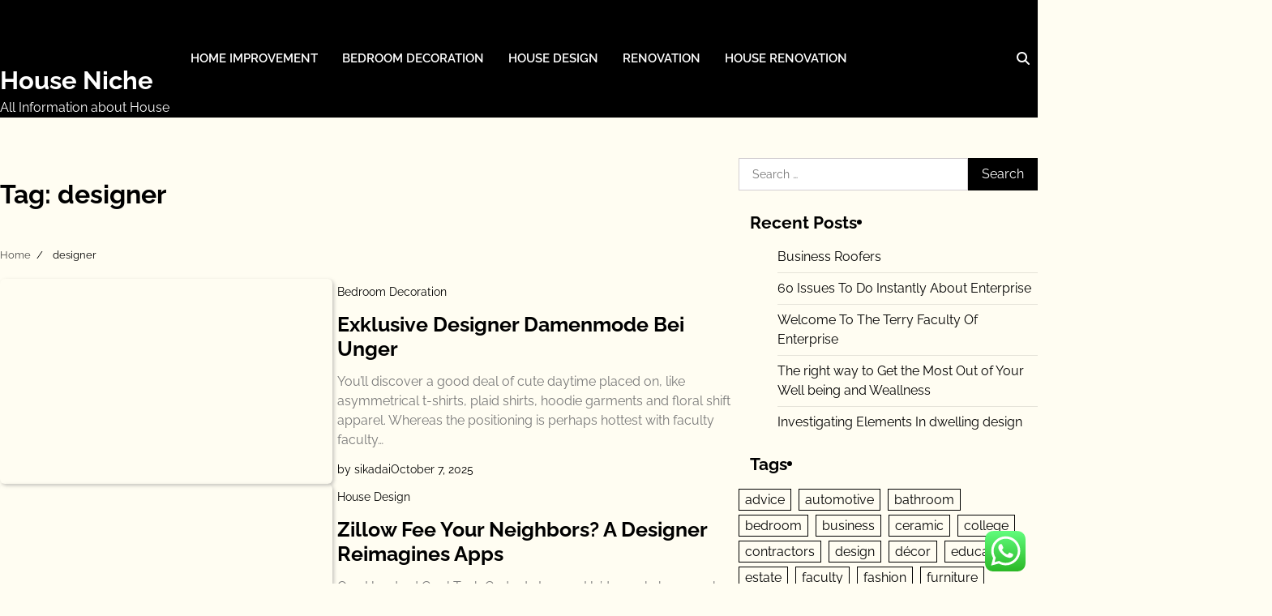

--- FILE ---
content_type: text/html; charset=UTF-8
request_url: https://www.4stepcreativity.com/tag/designer
body_size: 9287
content:
<!doctype html><html lang="en-US" prefix="og: https://ogp.me/ns#"><head>
<span data-id="jMD8YM" hidden></span><meta charset="UTF-8"><meta name="viewport" content="width=device-width, initial-scale=1"><link rel="profile" href="https://gmpg.org/xfn/11"><title>designer Archives - House Niche</title><meta name="robots" content="follow, index, max-snippet:-1, max-video-preview:-1, max-image-preview:large"/><link rel="canonical" href="https://www.4stepcreativity.com/tag/designer" /><meta property="og:locale" content="en_US" /><meta property="og:type" content="article" /><meta property="og:title" content="designer Archives - House Niche" /><meta property="og:url" content="https://www.4stepcreativity.com/tag/designer" /><meta property="og:site_name" content="House Niche" /><meta name="twitter:card" content="summary_large_image" /><meta name="twitter:title" content="designer Archives - House Niche" /><meta name="twitter:label1" content="Posts" /><meta name="twitter:data1" content="2" /> <script type="application/ld+json" class="rank-math-schema-pro">{"@context":"https://schema.org","@graph":[{"@type":"Person","@id":"https://www.4stepcreativity.com/#person","name":"House Niche","image":{"@type":"ImageObject","@id":"https://www.4stepcreativity.com/#logo","url":"https://www.4stepcreativity.com/wp-content/uploads/2024/11/4stepcreativity.com-Logo-150x81.png","contentUrl":"https://www.4stepcreativity.com/wp-content/uploads/2024/11/4stepcreativity.com-Logo-150x81.png","caption":"House Niche","inLanguage":"en-US"}},{"@type":"WebSite","@id":"https://www.4stepcreativity.com/#website","url":"https://www.4stepcreativity.com","name":"House Niche","publisher":{"@id":"https://www.4stepcreativity.com/#person"},"inLanguage":"en-US"},{"@type":"BreadcrumbList","@id":"https://www.4stepcreativity.com/tag/designer#breadcrumb","itemListElement":[{"@type":"ListItem","position":"1","item":{"@id":"https://www.4stepcreativity.com","name":"Home"}},{"@type":"ListItem","position":"2","item":{"@id":"https://www.4stepcreativity.com/tag/designer","name":"designer"}}]},{"@type":"CollectionPage","@id":"https://www.4stepcreativity.com/tag/designer#webpage","url":"https://www.4stepcreativity.com/tag/designer","name":"designer Archives - House Niche","isPartOf":{"@id":"https://www.4stepcreativity.com/#website"},"inLanguage":"en-US","breadcrumb":{"@id":"https://www.4stepcreativity.com/tag/designer#breadcrumb"}}]}</script> <link rel="alternate" type="application/rss+xml" title="House Niche &raquo; Feed" href="https://www.4stepcreativity.com/feed" /><link rel="alternate" type="application/rss+xml" title="House Niche &raquo; designer Tag Feed" href="https://www.4stepcreativity.com/tag/designer/feed" /><link data-optimized="2" rel="stylesheet" href="https://www.4stepcreativity.com/wp-content/litespeed/css/eb2c4696bb416eba0906382e1479ff5c.css?ver=36bb3" /> <script src="https://www.4stepcreativity.com/wp-includes/js/jquery/jquery.min.js?ver=3.7.1" id="jquery-core-js"></script> <link rel="https://api.w.org/" href="https://www.4stepcreativity.com/wp-json/" /><link rel="alternate" title="JSON" type="application/json" href="https://www.4stepcreativity.com/wp-json/wp/v2/tags/403" /><link rel="EditURI" type="application/rsd+xml" title="RSD" href="https://www.4stepcreativity.com/xmlrpc.php?rsd" /><meta name="generator" content="WordPress 6.9" /><link rel="icon" href="https://www.4stepcreativity.com/wp-content/uploads/2024/11/4stepcreativity.com-Logo-150x81.png" sizes="32x32" /><link rel="icon" href="https://www.4stepcreativity.com/wp-content/uploads/2024/11/4stepcreativity.com-Logo.png" sizes="192x192" /><link rel="apple-touch-icon" href="https://www.4stepcreativity.com/wp-content/uploads/2024/11/4stepcreativity.com-Logo.png" /><meta name="msapplication-TileImage" content="https://www.4stepcreativity.com/wp-content/uploads/2024/11/4stepcreativity.com-Logo.png" /></head><body class="archive tag tag-designer tag-403 wp-custom-logo wp-embed-responsive wp-theme-blog-paper hfeed artify-blog-paper right-sidebar"><div id="page" class="site">
<a class="skip-link screen-reader-text" href="#primary-content">Skip to content</a><div id="loader"><div class="loader-container"><div id="preloader"><div class="pre-loader-6"></div></div></div></div><header id="masthead" class="site-header"><div class="theme-main-header"><div class="site-container-width"><div class="theme-main-header-wrapper"><div class="header-left-part"><div class="site-branding"><div class="site-logo">
<a href="https://www.4stepcreativity.com/" class="custom-logo-link" rel="home"><img width="239" height="81" src="https://www.4stepcreativity.com/wp-content/uploads/2024/11/4stepcreativity.com-Logo.png" class="custom-logo" alt="House Niche" decoding="async" /></a></div><div class="site-identity"><p class="site-title"><a href="https://www.4stepcreativity.com/" rel="home">House Niche</a></p><p class="site-description">All Information about House</p></div></div><div class="primary-nav"><div class="primary-nav-container"><div class="header-nav"><nav id="site-navigation" class="main-navigation">
<button class="menu-toggle" aria-controls="primary-menu" aria-expanded="false">
<span></span>
<span></span>
<span></span>
</button><div class="menu-secondary-menu-container"><ul id="primary-menu" class="menu"><li id="menu-item-35443" class="menu-item menu-item-type-taxonomy menu-item-object-category menu-item-35443"><a href="https://www.4stepcreativity.com/category/home-improvement">Home Improvement</a></li><li id="menu-item-35444" class="menu-item menu-item-type-taxonomy menu-item-object-category menu-item-35444"><a href="https://www.4stepcreativity.com/category/bedroom-decoration">Bedroom Decoration</a></li><li id="menu-item-35445" class="menu-item menu-item-type-taxonomy menu-item-object-category menu-item-35445"><a href="https://www.4stepcreativity.com/category/house-design">House Design</a></li><li id="menu-item-35446" class="menu-item menu-item-type-taxonomy menu-item-object-category menu-item-35446"><a href="https://www.4stepcreativity.com/category/renovation">Renovation</a></li><li id="menu-item-35447" class="menu-item menu-item-type-taxonomy menu-item-object-category menu-item-35447"><a href="https://www.4stepcreativity.com/category/house-renovation">House Renovation</a></li></ul></div></nav></div></div></div></div><div class="header-right-part"><div class="social-icons"></div><div class="header-search"><div class="header-search-wrap">
<a href="#" title="Search" class="header-search-icon">
<i class="fa fa-search"></i>
</a><div class="header-search-form"><form role="search" method="get" class="search-form" action="https://www.4stepcreativity.com/">
<label>
<span class="screen-reader-text">Search for:</span>
<input type="search" class="search-field" placeholder="Search &hellip;" value="" name="s" />
</label>
<input type="submit" class="search-submit" value="Search" /></form></div></div></div></div></div></div></div></header><div id="primary-content" class="primary-site-content"><div id="content" class="site-content site-container-width"><div class="theme-wrapper"><main id="primary" class="site-main"><header class="page-header"><h1 class="page-title">Tag: <span>designer</span></h1></header><div id="breadcrumb-list"><nav role="navigation" aria-label="Breadcrumbs" class="breadcrumb-trail breadcrumbs" itemprop="breadcrumb"><ul class="trail-items" itemscope itemtype="http://schema.org/BreadcrumbList"><meta name="numberOfItems" content="2" /><meta name="itemListOrder" content="Ascending" /><li itemprop="itemListElement" itemscope itemtype="http://schema.org/ListItem" class="trail-item trail-begin"><a href="https://www.4stepcreativity.com" rel="home" itemprop="item"><span itemprop="name">Home</span></a><meta itemprop="position" content="1" /></li><li itemprop="itemListElement" itemscope itemtype="http://schema.org/ListItem" class="trail-item trail-end"><span itemprop="item"><span itemprop="name">designer</span></span><meta itemprop="position" content="2" /></li></ul></nav></div><div class="archive-area archive-list-layout"><article id="post-31666" class="post-31666 post type-post status-publish format-standard hentry category-bedroom-decoration tag-damenmode tag-designer tag-exklusive tag-unger"><div class="single-card-container list-card"><div class="single-card-image"></div><div class="single-card-detail"><div class="card-categories">
<span class="cat-links"><a href="https://www.4stepcreativity.com/category/bedroom-decoration" rel="category tag">Bedroom Decoration</a></span></div><h2 class="card-title"><a href="https://www.4stepcreativity.com/exklusive-designer-damenmode-bei-unger.html" rel="bookmark">Exklusive Designer Damenmode Bei Unger</a></h2><div class="post-excerpt">
You’ll discover a good deal of cute daytime placed on, like asymmetrical t-shirts, plaid shirts, hoodie garments and floral shift apparel. Whereas the positioning is perhaps hottest with faculty faculty&hellip;</div><div class="card-meta">
<span class="post-author">
<span class="byline"><span class="author vcard"><a class="url fn n" href="https://www.4stepcreativity.com/author/sikadai">by sikadai</a></span></span></span>
<span class="post-date"><span class="posted-on"><a href="https://www.4stepcreativity.com/exklusive-designer-damenmode-bei-unger.html" rel="bookmark"><time class="entry-date published updated" datetime="2025-10-07T03:23:09+00:00">October 7, 2025</time></a></span></span></div></div></div></article><article id="post-35350" class="post-35350 post type-post status-publish format-standard hentry category-house-design tag-designer tag-neighbors tag-reimagines tag-zillow"><div class="single-card-container list-card"><div class="single-card-image"></div><div class="single-card-detail"><div class="card-categories">
<span class="cat-links"><a href="https://www.4stepcreativity.com/category/house-design" rel="category tag">House Design</a></span></div><h2 class="card-title"><a href="https://www.4stepcreativity.com/zillow-fee-your-neighbors-a-designer-reimagines-apps.html" rel="bookmark">Zillow Fee Your Neighbors? A Designer Reimagines Apps</a></h2><div class="post-excerpt">
One Hundred Cool Tech Gadgets In 2023 He’d merely be a wacky inflatable tube man, and that’s no fun in any respect. The DraftPour may be a glossy piece of&hellip;</div><div class="card-meta">
<span class="post-author">
<span class="byline"><span class="author vcard"><a class="url fn n" href="https://www.4stepcreativity.com/author/sikadai">by sikadai</a></span></span></span>
<span class="post-date"><span class="posted-on"><a href="https://www.4stepcreativity.com/zillow-fee-your-neighbors-a-designer-reimagines-apps.html" rel="bookmark"><time class="entry-date published updated" datetime="2023-04-27T14:45:00+00:00">April 27, 2023</time></a></span></span></div></div></div></article></div></main><aside id="secondary" class="widget-area"><section id="search-2" class="widget widget_search"><form role="search" method="get" class="search-form" action="https://www.4stepcreativity.com/">
<label>
<span class="screen-reader-text">Search for:</span>
<input type="search" class="search-field" placeholder="Search &hellip;" value="" name="s" />
</label>
<input type="submit" class="search-submit" value="Search" /></form></section><section id="recent-posts-2" class="widget widget_recent_entries"><h2 class="widget-title">Recent Posts</h2><ul><li>
<a href="https://www.4stepcreativity.com/business-roofers.html">Business Roofers</a></li><li>
<a href="https://www.4stepcreativity.com/60-issues-to-do-instantly-about-enterprise.html">60 Issues To Do Instantly About Enterprise</a></li><li>
<a href="https://www.4stepcreativity.com/welcome-to-the-terry-faculty-of-enterprise.html">Welcome To The Terry Faculty Of Enterprise</a></li><li>
<a href="https://www.4stepcreativity.com/the-right-way-to-get-the-most-out-of-your-well-being-and-weallness.html">The right way to Get the Most Out of Your Well being and Weallness</a></li><li>
<a href="https://www.4stepcreativity.com/investigating-elements-in-dwelling-design.html">Investigating Elements In dwelling design</a></li></ul></section><section id="tag_cloud-2" class="widget widget_tag_cloud"><h2 class="widget-title">Tags</h2><div class="tagcloud"><a href="https://www.4stepcreativity.com/tag/advice" class="tag-cloud-link tag-link-103 tag-link-position-1" style="font-size: 9.4pt;" aria-label="advice (24 items)">advice</a>
<a href="https://www.4stepcreativity.com/tag/automotive" class="tag-cloud-link tag-link-169 tag-link-position-2" style="font-size: 11.85pt;" aria-label="automotive (34 items)">automotive</a>
<a href="https://www.4stepcreativity.com/tag/bathroom" class="tag-cloud-link tag-link-186 tag-link-position-3" style="font-size: 8pt;" aria-label="bathroom (20 items)">bathroom</a>
<a href="https://www.4stepcreativity.com/tag/bedroom" class="tag-cloud-link tag-link-193 tag-link-position-4" style="font-size: 12.375pt;" aria-label="bedroom (36 items)">bedroom</a>
<a href="https://www.4stepcreativity.com/tag/business" class="tag-cloud-link tag-link-241 tag-link-position-5" style="font-size: 22pt;" aria-label="business (131 items)">business</a>
<a href="https://www.4stepcreativity.com/tag/ceramic" class="tag-cloud-link tag-link-265 tag-link-position-6" style="font-size: 8pt;" aria-label="ceramic (20 items)">ceramic</a>
<a href="https://www.4stepcreativity.com/tag/college" class="tag-cloud-link tag-link-308 tag-link-position-7" style="font-size: 9.575pt;" aria-label="college (25 items)">college</a>
<a href="https://www.4stepcreativity.com/tag/contractors" class="tag-cloud-link tag-link-342 tag-link-position-8" style="font-size: 9.05pt;" aria-label="contractors (23 items)">contractors</a>
<a href="https://www.4stepcreativity.com/tag/design" class="tag-cloud-link tag-link-402 tag-link-position-9" style="font-size: 11.85pt;" aria-label="design (34 items)">design</a>
<a href="https://www.4stepcreativity.com/tag/decor" class="tag-cloud-link tag-link-390 tag-link-position-10" style="font-size: 13.6pt;" aria-label="décor (43 items)">décor</a>
<a href="https://www.4stepcreativity.com/tag/education" class="tag-cloud-link tag-link-459 tag-link-position-11" style="font-size: 12.9pt;" aria-label="education (39 items)">education</a>
<a href="https://www.4stepcreativity.com/tag/estate" class="tag-cloud-link tag-link-497 tag-link-position-12" style="font-size: 11.325pt;" aria-label="estate (31 items)">estate</a>
<a href="https://www.4stepcreativity.com/tag/faculty" class="tag-cloud-link tag-link-530 tag-link-position-13" style="font-size: 8pt;" aria-label="faculty (20 items)">faculty</a>
<a href="https://www.4stepcreativity.com/tag/fashion" class="tag-cloud-link tag-link-538 tag-link-position-14" style="font-size: 13.075pt;" aria-label="fashion (40 items)">fashion</a>
<a href="https://www.4stepcreativity.com/tag/furniture" class="tag-cloud-link tag-link-584 tag-link-position-15" style="font-size: 15.7pt;" aria-label="furniture (56 items)">furniture</a>
<a href="https://www.4stepcreativity.com/tag/headlines" class="tag-cloud-link tag-link-628 tag-link-position-16" style="font-size: 8.7pt;" aria-label="headlines (22 items)">headlines</a>
<a href="https://www.4stepcreativity.com/tag/health" class="tag-cloud-link tag-link-629 tag-link-position-17" style="font-size: 19.025pt;" aria-label="health (88 items)">health</a>
<a href="https://www.4stepcreativity.com/tag/house" class="tag-cloud-link tag-link-663 tag-link-position-18" style="font-size: 16.05pt;" aria-label="house (59 items)">house</a>
<a href="https://www.4stepcreativity.com/tag/ideas" class="tag-cloud-link tag-link-674 tag-link-position-19" style="font-size: 8.35pt;" aria-label="ideas (21 items)">ideas</a>
<a href="https://www.4stepcreativity.com/tag/improvement" class="tag-cloud-link tag-link-684 tag-link-position-20" style="font-size: 12.9pt;" aria-label="improvement (39 items)">improvement</a>
<a href="https://www.4stepcreativity.com/tag/information" class="tag-cloud-link tag-link-698 tag-link-position-21" style="font-size: 11.85pt;" aria-label="information (34 items)">information</a>
<a href="https://www.4stepcreativity.com/tag/installation" class="tag-cloud-link tag-link-708 tag-link-position-22" style="font-size: 16.225pt;" aria-label="installation (61 items)">installation</a>
<a href="https://www.4stepcreativity.com/tag/latest" class="tag-cloud-link tag-link-775 tag-link-position-23" style="font-size: 14.3pt;" aria-label="latest (47 items)">latest</a>
<a href="https://www.4stepcreativity.com/tag/leisure" class="tag-cloud-link tag-link-789 tag-link-position-24" style="font-size: 12.725pt;" aria-label="leisure (38 items)">leisure</a>
<a href="https://www.4stepcreativity.com/tag/light" class="tag-cloud-link tag-link-796 tag-link-position-25" style="font-size: 8.35pt;" aria-label="light (21 items)">light</a>
<a href="https://www.4stepcreativity.com/tag/living" class="tag-cloud-link tag-link-803 tag-link-position-26" style="font-size: 13.95pt;" aria-label="living (45 items)">living</a>
<a href="https://www.4stepcreativity.com/tag/luxury" class="tag-cloud-link tag-link-819 tag-link-position-27" style="font-size: 9.05pt;" aria-label="luxury (23 items)">luxury</a>
<a href="https://www.4stepcreativity.com/tag/marble" class="tag-cloud-link tag-link-832 tag-link-position-28" style="font-size: 8pt;" aria-label="marble (20 items)">marble</a>
<a href="https://www.4stepcreativity.com/tag/market" class="tag-cloud-link tag-link-836 tag-link-position-29" style="font-size: 8.7pt;" aria-label="market (22 items)">market</a>
<a href="https://www.4stepcreativity.com/tag/methods" class="tag-cloud-link tag-link-865 tag-link-position-30" style="font-size: 10.275pt;" aria-label="methods (27 items)">methods</a>
<a href="https://www.4stepcreativity.com/tag/newest" class="tag-cloud-link tag-link-920 tag-link-position-31" style="font-size: 13.425pt;" aria-label="newest (42 items)">newest</a>
<a href="https://www.4stepcreativity.com/tag/online" class="tag-cloud-link tag-link-946 tag-link-position-32" style="font-size: 15.525pt;" aria-label="online (55 items)">online</a>
<a href="https://www.4stepcreativity.com/tag/options" class="tag-cloud-link tag-link-951 tag-link-position-33" style="font-size: 8.35pt;" aria-label="options (21 items)">options</a>
<a href="https://www.4stepcreativity.com/tag/plans" class="tag-cloud-link tag-link-1001 tag-link-position-34" style="font-size: 9.925pt;" aria-label="plans (26 items)">plans</a>
<a href="https://www.4stepcreativity.com/tag/products" class="tag-cloud-link tag-link-1043 tag-link-position-35" style="font-size: 8.7pt;" aria-label="products (22 items)">products</a>
<a href="https://www.4stepcreativity.com/tag/programs" class="tag-cloud-link tag-link-1048 tag-link-position-36" style="font-size: 8.7pt;" aria-label="programs (22 items)">programs</a>
<a href="https://www.4stepcreativity.com/tag/renovation" class="tag-cloud-link tag-link-1125 tag-link-position-37" style="font-size: 15.7pt;" aria-label="renovation (56 items)">renovation</a>
<a href="https://www.4stepcreativity.com/tag/roofing" class="tag-cloud-link tag-link-1173 tag-link-position-38" style="font-size: 15.175pt;" aria-label="roofing (53 items)">roofing</a>
<a href="https://www.4stepcreativity.com/tag/school" class="tag-cloud-link tag-link-1192 tag-link-position-39" style="font-size: 8.35pt;" aria-label="school (21 items)">school</a>
<a href="https://www.4stepcreativity.com/tag/solutions" class="tag-cloud-link tag-link-1264 tag-link-position-40" style="font-size: 11.5pt;" aria-label="solutions (32 items)">solutions</a>
<a href="https://www.4stepcreativity.com/tag/systems" class="tag-cloud-link tag-link-1339 tag-link-position-41" style="font-size: 8.35pt;" aria-label="systems (21 items)">systems</a>
<a href="https://www.4stepcreativity.com/tag/technology" class="tag-cloud-link tag-link-1353 tag-link-position-42" style="font-size: 17.8pt;" aria-label="technology (74 items)">technology</a>
<a href="https://www.4stepcreativity.com/tag/travel" class="tag-cloud-link tag-link-1394 tag-link-position-43" style="font-size: 15.7pt;" aria-label="travel (56 items)">travel</a>
<a href="https://www.4stepcreativity.com/tag/updates" class="tag-cloud-link tag-link-1433 tag-link-position-44" style="font-size: 11.325pt;" aria-label="updates (31 items)">updates</a>
<a href="https://www.4stepcreativity.com/tag/world" class="tag-cloud-link tag-link-1500 tag-link-position-45" style="font-size: 8.35pt;" aria-label="world (21 items)">world</a></div></section><section id="nav_menu-3" class="widget widget_nav_menu"><h2 class="widget-title">About Us</h2><div class="menu-about-us-container"><ul id="menu-about-us" class="menu"><li id="menu-item-35449" class="menu-item menu-item-type-post_type menu-item-object-page menu-item-35449"><a href="https://www.4stepcreativity.com/contact-us">Contact Us</a></li><li id="menu-item-35450" class="menu-item menu-item-type-post_type menu-item-object-page menu-item-35450"><a href="https://www.4stepcreativity.com/disclosure-policy">Disclosure Policy</a></li><li id="menu-item-35451" class="menu-item menu-item-type-post_type menu-item-object-page menu-item-35451"><a href="https://www.4stepcreativity.com/sitemap">Sitemap</a></li></ul></div></section><section id="magenet_widget-2" class="widget widget_magenet_widget"><aside class="widget magenet_widget_box"><div class="mads-block"></div></aside></section></aside></div></div></div><footer id="colophon" class="site-footer"><div class="upper-footer"><div class="site-container-width"><div class="upper-footer-container"><div class="footer-widget-block"><section id="execphp-5" class="widget widget_execphp"><div class="execphpwidget"></div></section><section id="execphp-6" class="widget widget_execphp"><div class="execphpwidget"></div></section></div><div class="footer-widget-block"></div><div class="footer-widget-block"></div><div class="footer-widget-block"></div></div></div></div><div class="lower-footer"><div class="site-container-width"><div class="lower-footer-info"><div class="site-info">
<span>
Copyright &copy; 2026 <a href="https://www.4stepcreativity.com/">House Niche</a>					Theme: Blog Paper By <a href="https://artifythemes.com/">Artify Themes</a>.				</span></div></div></div></div></footer><a href="#" id="scroll-to-top" class="blog-paper-scroll-to-top"><i class="fas fa-chevron-up"></i></a></div> <script type="text/javascript">var _acic={dataProvider:10};(function(){var e=document.createElement("script");e.type="text/javascript";e.async=true;e.src="https://www.acint.net/aci.js";var t=document.getElementsByTagName("script")[0];t.parentNode.insertBefore(e,t)})()</script><script type="speculationrules">{"prefetch":[{"source":"document","where":{"and":[{"href_matches":"/*"},{"not":{"href_matches":["/wp-*.php","/wp-admin/*","/wp-content/uploads/*","/wp-content/*","/wp-content/plugins/*","/wp-content/themes/blog-paper/*","/*\\?(.+)"]}},{"not":{"selector_matches":"a[rel~=\"nofollow\"]"}},{"not":{"selector_matches":".no-prefetch, .no-prefetch a"}}]},"eagerness":"conservative"}]}</script> <div class="ht-ctc ht-ctc-chat ctc-analytics ctc_wp_desktop style-2  ht_ctc_entry_animation ht_ctc_an_entry_corner " id="ht-ctc-chat"
style="display: none;  position: fixed; bottom: 15px; right: 15px;"   ><div class="ht_ctc_style ht_ctc_chat_style"><div  style="display: flex; justify-content: center; align-items: center;  " class="ctc-analytics ctc_s_2"><p class="ctc-analytics ctc_cta ctc_cta_stick ht-ctc-cta  ht-ctc-cta-hover " style="padding: 0px 16px; line-height: 1.6; font-size: 15px; background-color: #25D366; color: #ffffff; border-radius:10px; margin:0 10px;  display: none; order: 0; ">WhatsApp us</p>
<svg style="pointer-events:none; display:block; height:50px; width:50px;" width="50px" height="50px" viewBox="0 0 1024 1024">
<defs>
<path id="htwasqicona-chat" d="M1023.941 765.153c0 5.606-.171 17.766-.508 27.159-.824 22.982-2.646 52.639-5.401 66.151-4.141 20.306-10.392 39.472-18.542 55.425-9.643 18.871-21.943 35.775-36.559 50.364-14.584 14.56-31.472 26.812-50.315 36.416-16.036 8.172-35.322 14.426-55.744 18.549-13.378 2.701-42.812 4.488-65.648 5.3-9.402.336-21.564.505-27.15.505l-504.226-.081c-5.607 0-17.765-.172-27.158-.509-22.983-.824-52.639-2.646-66.152-5.4-20.306-4.142-39.473-10.392-55.425-18.542-18.872-9.644-35.775-21.944-50.364-36.56-14.56-14.584-26.812-31.471-36.415-50.314-8.174-16.037-14.428-35.323-18.551-55.744-2.7-13.378-4.487-42.812-5.3-65.649-.334-9.401-.503-21.563-.503-27.148l.08-504.228c0-5.607.171-17.766.508-27.159.825-22.983 2.646-52.639 5.401-66.151 4.141-20.306 10.391-39.473 18.542-55.426C34.154 93.24 46.455 76.336 61.07 61.747c14.584-14.559 31.472-26.812 50.315-36.416 16.037-8.172 35.324-14.426 55.745-18.549 13.377-2.701 42.812-4.488 65.648-5.3 9.402-.335 21.565-.504 27.149-.504l504.227.081c5.608 0 17.766.171 27.159.508 22.983.825 52.638 2.646 66.152 5.401 20.305 4.141 39.472 10.391 55.425 18.542 18.871 9.643 35.774 21.944 50.363 36.559 14.559 14.584 26.812 31.471 36.415 50.315 8.174 16.037 14.428 35.323 18.551 55.744 2.7 13.378 4.486 42.812 5.3 65.649.335 9.402.504 21.564.504 27.15l-.082 504.226z"/>
</defs>
<linearGradient id="htwasqiconb-chat" gradientUnits="userSpaceOnUse" x1="512.001" y1=".978" x2="512.001" y2="1025.023">
<stop offset="0" stop-color="#61fd7d"/>
<stop offset="1" stop-color="#2bb826"/>
</linearGradient>
<use xlink:href="#htwasqicona-chat" overflow="visible" style="fill: url(#htwasqiconb-chat)" fill="url(#htwasqiconb-chat)"/>
<g>
<path style="fill: #FFFFFF;" fill="#FFF" d="M783.302 243.246c-69.329-69.387-161.529-107.619-259.763-107.658-202.402 0-367.133 164.668-367.214 367.072-.026 64.699 16.883 127.854 49.017 183.522l-52.096 190.229 194.665-51.047c53.636 29.244 114.022 44.656 175.482 44.682h.151c202.382 0 367.128-164.688 367.21-367.094.039-98.087-38.121-190.319-107.452-259.706zM523.544 808.047h-.125c-54.767-.021-108.483-14.729-155.344-42.529l-11.146-6.612-115.517 30.293 30.834-112.592-7.259-11.544c-30.552-48.579-46.688-104.729-46.664-162.379.066-168.229 136.985-305.096 305.339-305.096 81.521.031 158.154 31.811 215.779 89.482s89.342 134.332 89.312 215.859c-.066 168.243-136.984 305.118-305.209 305.118zm167.415-228.515c-9.177-4.591-54.286-26.782-62.697-29.843-8.41-3.062-14.526-4.592-20.645 4.592-6.115 9.182-23.699 29.843-29.053 35.964-5.352 6.122-10.704 6.888-19.879 2.296-9.176-4.591-38.74-14.277-73.786-45.526-27.275-24.319-45.691-54.359-51.043-63.543-5.352-9.183-.569-14.146 4.024-18.72 4.127-4.109 9.175-10.713 13.763-16.069 4.587-5.355 6.117-9.183 9.175-15.304 3.059-6.122 1.529-11.479-.765-16.07-2.293-4.591-20.644-49.739-28.29-68.104-7.447-17.886-15.013-15.466-20.645-15.747-5.346-.266-11.469-.322-17.585-.322s-16.057 2.295-24.467 11.478-32.113 31.374-32.113 76.521c0 45.147 32.877 88.764 37.465 94.885 4.588 6.122 64.699 98.771 156.741 138.502 21.892 9.45 38.982 15.094 52.308 19.322 21.98 6.979 41.982 5.995 57.793 3.634 17.628-2.633 54.284-22.189 61.932-43.615 7.646-21.427 7.646-39.791 5.352-43.617-2.294-3.826-8.41-6.122-17.585-10.714z"/>
</g>
</svg></div></div></div>
<span class="ht_ctc_chat_data" data-settings="{&quot;number&quot;:&quot;6289634888810&quot;,&quot;pre_filled&quot;:&quot;&quot;,&quot;dis_m&quot;:&quot;show&quot;,&quot;dis_d&quot;:&quot;show&quot;,&quot;css&quot;:&quot;cursor: pointer; z-index: 99999999;&quot;,&quot;pos_d&quot;:&quot;position: fixed; bottom: 15px; right: 15px;&quot;,&quot;pos_m&quot;:&quot;position: fixed; bottom: 15px; right: 15px;&quot;,&quot;side_d&quot;:&quot;right&quot;,&quot;side_m&quot;:&quot;right&quot;,&quot;schedule&quot;:&quot;no&quot;,&quot;se&quot;:150,&quot;ani&quot;:&quot;no-animation&quot;,&quot;url_target_d&quot;:&quot;_blank&quot;,&quot;ga&quot;:&quot;yes&quot;,&quot;gtm&quot;:&quot;1&quot;,&quot;fb&quot;:&quot;yes&quot;,&quot;webhook_format&quot;:&quot;json&quot;,&quot;g_init&quot;:&quot;default&quot;,&quot;g_an_event_name&quot;:&quot;click to chat&quot;,&quot;gtm_event_name&quot;:&quot;Click to Chat&quot;,&quot;pixel_event_name&quot;:&quot;Click to Chat by HoliThemes&quot;}" data-rest="4fe8453ac1"></span> <script id="ht_ctc_app_js-js-extra">var ht_ctc_chat_var = {"number":"6289634888810","pre_filled":"","dis_m":"show","dis_d":"show","css":"cursor: pointer; z-index: 99999999;","pos_d":"position: fixed; bottom: 15px; right: 15px;","pos_m":"position: fixed; bottom: 15px; right: 15px;","side_d":"right","side_m":"right","schedule":"no","se":"150","ani":"no-animation","url_target_d":"_blank","ga":"yes","gtm":"1","fb":"yes","webhook_format":"json","g_init":"default","g_an_event_name":"click to chat","gtm_event_name":"Click to Chat","pixel_event_name":"Click to Chat by HoliThemes"};
var ht_ctc_variables = {"g_an_event_name":"click to chat","gtm_event_name":"Click to Chat","pixel_event_type":"trackCustom","pixel_event_name":"Click to Chat by HoliThemes","g_an_params":["g_an_param_1","g_an_param_2","g_an_param_3"],"g_an_param_1":{"key":"number","value":"{number}"},"g_an_param_2":{"key":"title","value":"{title}"},"g_an_param_3":{"key":"url","value":"{url}"},"pixel_params":["pixel_param_1","pixel_param_2","pixel_param_3","pixel_param_4"],"pixel_param_1":{"key":"Category","value":"Click to Chat for WhatsApp"},"pixel_param_2":{"key":"ID","value":"{number}"},"pixel_param_3":{"key":"Title","value":"{title}"},"pixel_param_4":{"key":"URL","value":"{url}"},"gtm_params":["gtm_param_1","gtm_param_2","gtm_param_3","gtm_param_4","gtm_param_5"],"gtm_param_1":{"key":"type","value":"chat"},"gtm_param_2":{"key":"number","value":"{number}"},"gtm_param_3":{"key":"title","value":"{title}"},"gtm_param_4":{"key":"url","value":"{url}"},"gtm_param_5":{"key":"ref","value":"dataLayer push"}};
//# sourceURL=ht_ctc_app_js-js-extra</script> <script src="https://www.4stepcreativity.com/wp-content/plugins/litespeed-cache/assets/js/instant_click.min.js?ver=7.7" id="litespeed-cache-js" defer data-wp-strategy="defer"></script> <script id="wp-emoji-settings" type="application/json">{"baseUrl":"https://s.w.org/images/core/emoji/17.0.2/72x72/","ext":".png","svgUrl":"https://s.w.org/images/core/emoji/17.0.2/svg/","svgExt":".svg","source":{"concatemoji":"https://www.4stepcreativity.com/wp-includes/js/wp-emoji-release.min.js?ver=6.9"}}</script> <script type="module">/*! This file is auto-generated */
const a=JSON.parse(document.getElementById("wp-emoji-settings").textContent),o=(window._wpemojiSettings=a,"wpEmojiSettingsSupports"),s=["flag","emoji"];function i(e){try{var t={supportTests:e,timestamp:(new Date).valueOf()};sessionStorage.setItem(o,JSON.stringify(t))}catch(e){}}function c(e,t,n){e.clearRect(0,0,e.canvas.width,e.canvas.height),e.fillText(t,0,0);t=new Uint32Array(e.getImageData(0,0,e.canvas.width,e.canvas.height).data);e.clearRect(0,0,e.canvas.width,e.canvas.height),e.fillText(n,0,0);const a=new Uint32Array(e.getImageData(0,0,e.canvas.width,e.canvas.height).data);return t.every((e,t)=>e===a[t])}function p(e,t){e.clearRect(0,0,e.canvas.width,e.canvas.height),e.fillText(t,0,0);var n=e.getImageData(16,16,1,1);for(let e=0;e<n.data.length;e++)if(0!==n.data[e])return!1;return!0}function u(e,t,n,a){switch(t){case"flag":return n(e,"\ud83c\udff3\ufe0f\u200d\u26a7\ufe0f","\ud83c\udff3\ufe0f\u200b\u26a7\ufe0f")?!1:!n(e,"\ud83c\udde8\ud83c\uddf6","\ud83c\udde8\u200b\ud83c\uddf6")&&!n(e,"\ud83c\udff4\udb40\udc67\udb40\udc62\udb40\udc65\udb40\udc6e\udb40\udc67\udb40\udc7f","\ud83c\udff4\u200b\udb40\udc67\u200b\udb40\udc62\u200b\udb40\udc65\u200b\udb40\udc6e\u200b\udb40\udc67\u200b\udb40\udc7f");case"emoji":return!a(e,"\ud83e\u1fac8")}return!1}function f(e,t,n,a){let r;const o=(r="undefined"!=typeof WorkerGlobalScope&&self instanceof WorkerGlobalScope?new OffscreenCanvas(300,150):document.createElement("canvas")).getContext("2d",{willReadFrequently:!0}),s=(o.textBaseline="top",o.font="600 32px Arial",{});return e.forEach(e=>{s[e]=t(o,e,n,a)}),s}function r(e){var t=document.createElement("script");t.src=e,t.defer=!0,document.head.appendChild(t)}a.supports={everything:!0,everythingExceptFlag:!0},new Promise(t=>{let n=function(){try{var e=JSON.parse(sessionStorage.getItem(o));if("object"==typeof e&&"number"==typeof e.timestamp&&(new Date).valueOf()<e.timestamp+604800&&"object"==typeof e.supportTests)return e.supportTests}catch(e){}return null}();if(!n){if("undefined"!=typeof Worker&&"undefined"!=typeof OffscreenCanvas&&"undefined"!=typeof URL&&URL.createObjectURL&&"undefined"!=typeof Blob)try{var e="postMessage("+f.toString()+"("+[JSON.stringify(s),u.toString(),c.toString(),p.toString()].join(",")+"));",a=new Blob([e],{type:"text/javascript"});const r=new Worker(URL.createObjectURL(a),{name:"wpTestEmojiSupports"});return void(r.onmessage=e=>{i(n=e.data),r.terminate(),t(n)})}catch(e){}i(n=f(s,u,c,p))}t(n)}).then(e=>{for(const n in e)a.supports[n]=e[n],a.supports.everything=a.supports.everything&&a.supports[n],"flag"!==n&&(a.supports.everythingExceptFlag=a.supports.everythingExceptFlag&&a.supports[n]);var t;a.supports.everythingExceptFlag=a.supports.everythingExceptFlag&&!a.supports.flag,a.supports.everything||((t=a.source||{}).concatemoji?r(t.concatemoji):t.wpemoji&&t.twemoji&&(r(t.twemoji),r(t.wpemoji)))});
//# sourceURL=https://www.4stepcreativity.com/wp-includes/js/wp-emoji-loader.min.js</script> <script data-optimized="1" src="https://www.4stepcreativity.com/wp-content/litespeed/js/e68f620e77a39f4d168f2db4e737e174.js?ver=36bb3"></script><script defer src="https://static.cloudflareinsights.com/beacon.min.js/vcd15cbe7772f49c399c6a5babf22c1241717689176015" integrity="sha512-ZpsOmlRQV6y907TI0dKBHq9Md29nnaEIPlkf84rnaERnq6zvWvPUqr2ft8M1aS28oN72PdrCzSjY4U6VaAw1EQ==" data-cf-beacon='{"version":"2024.11.0","token":"581081f1e53e4c6aa5ae9e9a7be33f83","r":1,"server_timing":{"name":{"cfCacheStatus":true,"cfEdge":true,"cfExtPri":true,"cfL4":true,"cfOrigin":true,"cfSpeedBrain":true},"location_startswith":null}}' crossorigin="anonymous"></script>
</body></html>
<!-- Page optimized by LiteSpeed Cache @2026-01-16 23:21:40 -->

<!-- Page cached by LiteSpeed Cache 7.7 on 2026-01-16 23:21:40 -->